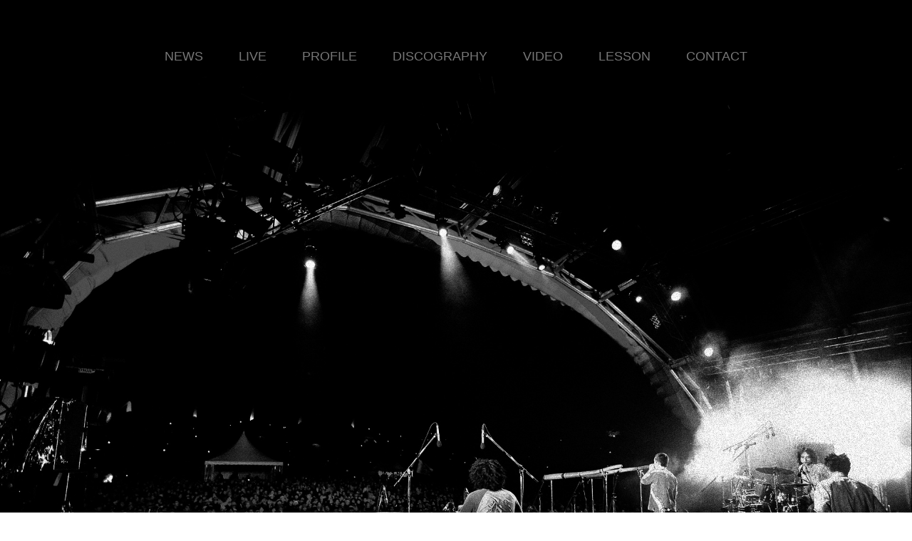

--- FILE ---
content_type: text/css
request_url: https://kosuketsuji.com/wp/wp-content/themes/tsujikosuke/style.css
body_size: 4530
content:
@charset "utf-8";
/*
Theme Name: tujikosuke.com
Description: Studio Impala
Version: 1.0
*/
/*==========================================
 General
===========================================*/
#loading {
  width: 100vw;
  height: 100vh;
  z-index: 9999;
  display: block;
  position: fixed;
  top: 0;
  left: 0;
}
#loading span {
  position: absolute;
  left: 50%;
  top: 50%;
  margin-left: -30px;
  margin-top: -30px;
  width: 60px;
  height: 60px;
  border: 1px solid #fff;
  border-right: 1px solid transparent;
  border-radius: 100px;
  animation: loading 1s linear infinite;
  display: block;
}
#content {
  display: none;
}
#contentsArea {
  display: none;
}
@keyframes loading {
  to {}
  from {
    transform: rotate(360deg);
    transform-origin: 50% 50%;
  }
}
html {
  font-size: 62.5%;
  -webkit-overflow-scrolling: touch;
  height: 100%
}
body {
  font-family: 'Noto Sans JP', "メイリオ", "Meiryo", "Yu Gothic Medium", "游ゴシック Medium", YuGothic, "游ゴシック体", "ヒラギノ角ゴ Pro W3", sans-serif;
  margin: 0;
  padding: 0;
  width: 100%;
  -webkit-font-smoothing: antialiased;
  -webkit-text-size-adjust: 100%;
  -webkit-overflow-scrolling: touch;
  font-size: 1.6rem;
  color: #000;
}
body.home {}
@media only screen and (max-width: 768px) {
  body {
    min-width: inherit;
  }
}
a {
  color: #cc7033;
  text-decoration: none;
}
a:link {
  color: #cc7033;
}
a:visited {
  color: #cc7033;
}
a:hover {
  color: #cc7033;
  text-decoration: none;
}
a:active {
  color: #cc7033;
}
a.btn {
  padding: 10px 30px;
  font-size: 1.8rem;
  font-weight: normal;
  background-color: #cc7033;
  color: #2f8703;
  text-align: center;
  cursor: pointer;
  width: 100%;
  max-width: 300px;
  display: block;
  margin: 0 auto;
  border-radius: 10px 10px 10px 10px;
  -moz-border-radius: 10px 10px 10px 10px;
  -webkit-border-radius: 10px 10px 10px 10px;
  transition: all 0.2s linear;
  box-sizing: border-box;
}
a.btn:hover {
  text-decoration: none;
  opacity: 0.8;
}
a.outer-link {
  background-size: 16px 16px;
  padding-left: 20px;
  padding-top: 1px;
  line-height: 140%;
}
p {
  font-size: 1.4rem;
  text-align: left;
  color: #7f7f7f;
  line-height: 2;
  margin-bottom: 30px;
  letter-spacing: 0.05;
}
p.large {
  font-size: 1.8rem !important;
}
.x-small {
  font-size: 1.3rem;
  line-height: 1.3;
}
p.last-sentence {
  margin-bottom: 70px !important;
}
p.center {
  text-align: center;
}
p.underline {
  text-decoration: underline;
}
.align-left {
  text-align: left !important;
}
.align-right {
  text-align: right !important;
}
.mgn20 {
  margin-bottom: 20px !important;
}
.mgn30 {
  margin-bottom: 30px !important;
}
.mgn40 {
  margin-bottom: 40px !important;
}
.mgn50 {
  margin-bottom: 50px !important;
}
.mgn60 {
  margin-bottom: 60px !important;
}
.mgn70 {
  margin-bottom: 70px !important;
}
.mgn80 {
  margin-bottom: 80px !important;
}
.mgn90 {
  margin-bottom: 90px !important;
}
.mgn100 {
  margin-bottom: 100px !important;
}
.mgn120 {
  margin-bottom: 120px !important;
}
.center {
  text-align: center;
}
br.pc-none {
  display: none;
}
@media only screen and (max-width: 768px) {
  br.sp-none {
    display: none;
  }
  br.pc-none {
    display: block;
  }
}
/*==========================================
text
===========================================*/
h1 {
  width: 100%;
  padding: 80px 0 10px;
  margin-top: 40px;
  display: inline-block;
  text-align: center;
  color: #ad9e7f;
  font-size: 3rem;
  font-weight: bold;
  margin-bottom: 90px;
  font-family: Helvetica, Arial, sans-serif;
}
h2 {
  font-size: 2.5rem;
  letter-spacing: 0.2em;
  font-weight: normal;
  color: #000;
  text-align: left;
  margin-bottom: 70px;
  line-height: 150%;
}
br.sp-only {
  display: none;
}
@media only screen and (max-width: 768px) {
  h1 {
    font-size: 2.4rem;
    padding: 20px 0 10px;
  }
  h2 {
    font-size: 2.2rem;
    text-align: center !important;
    position: relative;
  }
}
@media only screen and (max-width: 480px) {
  h1 {
    margin-bottom: 50px !important;
  }
  br.sp-only {
    display: block;
  }
}
/*==========================================
 header
===========================================*/
header {
  width: 100%;
  top: 0;
  left: 0;
  z-index: 700;
  position: fixed;
  padding: 70px 0 20px;
  box-sizing: border-box;
  transition: all 1s 0s ease;
  opacity: 0;
}
header.active {
  opacity: 1;
}
header.fixed {
  background: #000;
  height: 70px !important;
  padding: 25px 0 20px 0 !important;
}
header.no-bg {
  background: #000;
  height: 70px !important;
  padding: 25px 0 20px 0 !important;
}
.no-bg-image {
  margin-top: 70px;
}
#head-inner {
  margin: 0 auto;
}
body.home header {
  padding: 55px 20px 20px;
  /*background: linear-gradient(180deg, rgba(0,0,0,0.9) 0%, rgba(0,0,0,0.7) 40%, rgba(0,0,0,0.5) 70%, rgba(0,0,0,0) 100%);*/
}
@media only screen and (max-width: 768px) {
  body.home header {
    padding: 0 20px;
    /*background: linear-gradient(180deg, rgba(0,0,0,0.9) 0%, rgba(0,0,0,0.7) 40%, rgba(0,0,0,0.5) 70%, rgba(0,0,0,0) 100%);*/
  }
  header.no-bg {
    background: #fff;
    height: 1px !important;
    padding: 0 !important;
  }
  .no-bg-image {
    margin-top: 0;
  }
}
/*==========================================
 ナビゲーション
===========================================*/
#nav-wrap {
  text-align: center;
  width: 100%;
  box-sizing: border-box;
}
nav {
  padding: 0 0 15px;
  display: block;
}
nav ul {
  display: flex;
  flex-wrap: wrap;
  justify-content: center;
}
nav li {
  padding: 0 25px;
  margin-bottom: 5px;
  font-size: 1.8rem;
  font-family: Helvetica, Arial, sans-serif;
  font-weight: 500;
}
#nav ul li a {
  color: #777;
}
#nav #socialArea-sp {
  display: none;
}
@media only screen and (max-width:900px) {
  nav li {
    padding: 0 20px;
    margin-bottom: 5px;
    font-size: 1.6rem;
    font-family: Helvetica, Arial, sans-serif;
    font-weight: 500;
  }
}
@media only screen and (max-width: 768px) {
  .menu {
    position: fixed;
    left: 15px;
    top: 22px;
    width: 24px;
    height: 24px;
    cursor: pointer;
    z-index: 999;
  }
  .menu .bar {
    display: inline-block;
    width: 100%;
    height: 2px;
    background-color: #646464;
    position: absolute;
    top: 0;
    left: 0;
    transition: .15s ease-in-out;
    cursol: pointer;
  }
  .menu .black {
    background-color: #646464;
  }
  #bar01 {
    top: 0px;
    width: 27px;
  }
  #bar02 {
    top: 6px;
    left: 0px;
    width: 27px;
  }
  #bar03 {
    top: 12px;
    width: 27px;
  }
  .menuOpen #bar01 {
    width: 27px;
    transform: translate(-2px, 5px) rotate(-45deg);
  }
  .menuOpen #bar02 {
    opacity: 0;
  }
  .menuOpen #bar03 {
    transform: translate(-2px, -7px) rotate(45deg);
  }
  nav#nav {
    position: fixed;
    top: 0;
    left: 0;
    float: none;
    width: 100%;
    height: 100vh;
    padding-bottom: 70px;
    text-align: left;
    padding: 150px 0 0 0;
    background: #000;
    z-index: 990;
    display: none;
    box-sizing: border-box;
    background: linear-gradient(180deg, rgba(0, 0, 0, 0.9) 0%, rgba(0, 0, 0, 0.8) 70%, rgba(120, 120, 120, 0.8) 100%);
    display: none;
  }
  #nav ul {
    display: flex;
    flex-direction: column;
    margin-left: 0;
    padding-left: 0;
    -webkit-overflow-scrolling: touch;
    text-align: center;
    margin-bottom: 100px;
  }
  #nav ul li {
    padding-left: 0 !important;
    padding-right: 0 !important;
    padding-bottom: 30px;
    border-right: 0px;
    font-size: 1.6rem;
    animation: fadeIn 1.5s linear 0s;
  }
  #nav.active {
    display: block;
  }
  #nav #socialArea-sp {
    width: 300px;
    margin: 0 auto 90px;
    display: block;
    opacity: 0.8;
  }
  #nav #socialArea-sp ul {
    display: flex;
    justify-content: space-between;
    flex-direction: row;
  }
  #nav #socialArea-sp ul li {
    width: 50px !important;
  }
}
@media only screen and (max-width: 480px) {
  nav#nav {
    padding: 70px 0 0 0;
  }
  #nav ul {
    margin-bottom: 60px;
  }
  #nav ul li {
    padding-bottom: 25px;
  }
}
/*  top main image
================================================== */
#mainImageWrapper {
  width: 100%;
  position: relative;
  height: auto;
  margin: 0 auto;
  overflow: hidden;
  height: 100%;
  display: block;
  background: #000;
  border-bottom: 50px solid #fff;
}
#mainImageWrapper-sp {
  display: none;
}
#mainImageWrapper #topImg {
  width: 100%;
  height: 100%;
  z-index: 200;
  transition: all 2s 1s ease;
  opacity: 0;
}
#mainImageWrapper #topImg.active {
  opacity: 1;
}
#mainImageWrapper #topImg img {
  width: 100%;
  height: auto;
  vertical-align: bottom;
}
#mainImageWrapper #secondImg {
  width: 100%;
  height: 100%;
  z-index: 200;
  transition: all 2s 1s ease;
  opacity: 0;
}
#mainImageWrapper #secondImg.active {
  opacity: 1;
}
#mainImageWrapper #secondImg img {
  width: 100%;
  height: auto;
  vertical-align: bottom;
}
@media only screen and (max-width: 768px) {
  #mainImageWrapper {
    border-bottom: none;
  }
  .home #mainImageWrapper {
    display: none;
  }
  #mainImageWrapper-sp {
    display: block;
    height: 100vh;
    margin-bottom: 30px;
  }
  #mainImageWrapper-sp #topImg-sp img {
    width: 100%;
    height: auto;
    vertical-align: bottom;
  }
}
@media only screen and (max-width: 480px) {
  #mainImageWrapper #main-copy {
    top: 80px;
    width: 40px;
    opacity: 0;
  }
  #mainImageWrapper #main-copy.active {
    opacity: 1;
    top: 100px;
    ;
  }
}
/*movieArea
================================================== */
.movieArea {
  width: 100%;
  overflow: hidden;
  position: relative;
}
.movieArea .videoWrapper {
  width: 100%;
  overflow: hidden;
  max-height: 98vh;
  min-height: 98vh;
}
.movieArea .imgWrapper {
  display: none;
}
.movieArea .videoWrapper video {
  position: absolute;
  min-width: 100%;
  top: 0;
  bottom: 0;
  left: -400%;
  right: -400%;
  margin: auto;
}
.movieArea .video-overlay {
  position: absolute;
  left: 50%;
  top: 50%;
  margin-left: -260px;
  margin-top: -100px;
  width: 520px;
  height: 520px;
  text-align: center;
  display: block;
}
.movieArea .video-overlay span {
  margin-bottom: 30px;
  display: block;
}
.movieArea .video-overlay span.pc {
  display: block;
}
.movieArea .video-overlay span.sp {
  display: none;
}
@media only screen and (max-width: 768px) {
  .movieArea .videoWrapper {}
  .movieArea .videoWrapper {
    display: none;
  }
  .movieArea .imgWrapper {
    width: 100%;
    height: auto;
    overflow: hidden;
    max-height: 50vh;
    min-height: 50vh;
    display: block;
  }
  .movieArea .imgWrapper img {
    width: 100%;
    height: auto;
    margin: 0 auto;
  }
  .movieArea .video-overlay {
    position: absolute;
    left: 50%;
    top: 50%;
    margin-left: -130px;
    margin-top: -80px;
    width: 260px;
    height: 260px;
    text-align: center;
    display: block;
  }
  .movieArea .video-overlay span.pc {
    display: none;
  }
  .movieArea .video-overlay span.sp {
    display: block;
  }
  .movieArea .video-overlay img {
    height: auto;
    max-width: 260px;
  }
  .movieArea .video-overlay span.sp img {
    width: 25vw;
    heigh: auto;
  }
}
#socialArea {
  width: 250px;
  margin: 0 auto 90px;
}
#socialArea ul {
  display: flex;
  justify-content: space-between;
}
#socialArea ul li {
  width: 50px;
}
@media only screen and (max-width: 768px) {
  #socialArea {
    display: none;
  }
}
/*Fixed bg
================================================== */
.fixed-bg {
  width: 100vw;
  height: 100vh;
  background-size: cover;
  background-attachment: fixed;
  background-repeat: no-repeat;
  background-position: center center;
}
.fixed-bg-1 {
  background-image: url("images/bg1.jpg");
}
.fixed-bg-2 {
  background-image: url("images/bg2.jpg");
}
.fixed-bg-3 {
  background-image: url("images/bg3.jpg");
}
.fixed-bg-4 {
  background-image: url("images/bg4.jpg");
}
@media only screen and (max-width: 768px) {
  .fixed-bg {
    background-attachment: scroll;
    width: 100vw;
    height: 80vh;
  }
}
@media only screen and (min-device-width: 768px) and (max-device-width: 1024px) {
  .fixed-bg {
    background-attachment: scroll;
    width: 100vw;
    height: 80vh;
  }
}
/*==========================================
 Contents
===========================================*/
/*Layout
================================================== */
#contentsArea {
  width: 100%;
  padding-top: 0;
  background: #fff;
}
#contentsArea .wfull {
  width: 100%;
}
#contentsArea section {
  width: 100%;
  max-width: 678px;
  padding: 0 20px;
  margin: 0 auto 40px;
  box-sizing: border-box;
}
#contentsArea section.w-narrow {
  max-width: 718px;
}
#contentsArea section.w-wide {
  max-width: 900px;
}
#contentsArea section p {
  width: 100%;
  line-height: 170%;
  text-align: left;
  color: #000;
  font-size: 1.4rem;
  font-weight: normal;
  margin-bottom: 30px;
  transition: all 1s 0s ease;
  letter-spacing: 0em;
}
#contentsArea section .body p {
  letter-spacing: 0em;
  color: #7f7f7f;
}
#contentsArea section p.animation-box {
  opacity: 0;
  transition: all 1s 0s ease;
}
#contentsArea section p.active {
  opacity: 1;
  transform: translateY(0);
}
#contentsArea section img.full {
  width: 100%;
  height: auto;
  vertical-align: bottom;
}
#contentsArea .arrowBox {
  width: 100%;
  max-width: 900px;
  padding: 0 20px;
  margin: 0 auto;
  text-align: right;
  box-sizing: border-box;
  margin-bottom: 100px;
}
#contentsArea .arrowBox a {
  text-decoration: none;
}
#contentsArea .arrowBox span {
  font-weight: bold;
  color: #ad9e7f;
  position: relative;
  display: inline-block;
  padding-right: 50px;
  font-size: 1.4rem;
}
#contentsArea .arrowBox span:after {
  position: absolute;
  content: '';
  background: url(images/arrow.jpg) no-repeat;
  background-size: 32px 63px;
  width: 32px;
  height: 63px;
  display: block;
  top: -20px;
  right: 0;
}
/*top-page
================================================== */
#contentsArea section .newsList .wrapper {
  margin-bottom: 50px
}
#contentsArea section .newsList .wrapper p {
  margin-bottom: 10px
}
#contentsArea section .newsList .wrapper p.date {
  line-height: 0.8;
}
#contentsArea #live section .liveList .wrapper {
  margin-bottom: 70px;
  border-bottom: 2px solid;
  border-image: linear-gradient(to right, rgba(0, 0, 0, 0) 0%, rgba(177, 163, 133, 0.5)50%, rgba(0, 0, 0, 0) 100%);
  border-image-slice: 1;
  padding-bottom: 70px;
}
#contentsArea #live section .liveList .wrapper.animation-box {
  opacity: 0;
  transform: translateY(2%);
  transition: all 1s 0s ease;
}
#contentsArea #live section .liveList .wrapper.animation-box.active {
  opacity: 1;
  transform: translateY(0);
}
#contentsArea section .liveList .wrapper p {
  margin-bottom: 30px
}
#contentsArea section .liveList .wrapper p.option {
  margin-bottom: 10px;
  font-size: 1.6rem;
  font-weight: bold;
  letter-spacing: 0.1em;
}
#contentsArea section .liveList .wrapper p.title {
  letter-spacing: 0.1em;
}
#contentsArea #profile section h2 {
  line-height: 1;
  font-size: 1.8rem;
  font-weight: 500;
  display: inline-block
}
#contentsArea #profile section span.sub-right {
  line-height: 1;
  font-size: 1.8rem;
  font-weight: 500;
  display: inline-block;
  text-align: right;
  float: right;
  color: #7f7f7f
}
#contentsArea #profile section div.animation-box {
  margin-bottom: 80px;
  opacity: 0;
  transform: translateY(5%);
  transition: all 1s 0s ease;
}
#contentsArea #profile section div.animation-box.active {
  opacity: 1;
  transform: translateY(0);
}
#contentsArea #profile section div p {
  margin-bottom: 30px;
}
#contentsArea #profile section div img {
  width: 100%;
  height: auto;
}
#contentsArea #discography section .wrapper-disco-half {
  display: flex;
  justify-content: space-between;
  flex-direction: row;
}
#contentsArea #discography section .wrapper-disco .wrapper-disco-half li.animation-box {
  width: 48%;
  max-width: 395px;
  opacity: 0;
  transform: translateY(5%);
  transition: all 1s 0s ease;
}
#contentsArea #discography section .wrapper-disco .wrapper-disco-half li.animation-box.active {
  opacity: 1;
  transform: translateY(0);
}
#contentsArea #discography section .wrapper-disco .wrapper-disco-half li img {
  width: 100%;
  height: auto;
  margin: 0 auto 20px;
}
@media only screen and (max-width: 768px) {
  #contentsArea #discography section .wrapper-disco .wrapper-disco-half li {
    width: 48%;
  }
  #contentsArea #profile section div.animation-box {
    margin-bottom: 0;
  }
  #contentsArea .arrowBox {
    font-size: 1.3rem;
    margin-bottom: 40px;
  }
  #contentsArea .arrowBox span {
    font-size: 1.3rem;
    margin-right: 30px;
    padding-right: 0
  }
  #contentsArea .arrowBox span:after {
    background-size: 20px 39px;
    width: 20px;
    height: 39px;
    top: -12px;
    right: -30px;
  }
}
@media only screen and (max-width: 480px) {
  #contentsArea section img {
    width: 100%;
    height: auto;
  }
  #contentsArea #discography section .wrapper-disco-half {
    display: flex;
    justify-content: center;
    ;
    flex-direction: column;
  }
  #contentsArea #discography section .wrapper-disco .wrapper-disco-half li.animation-box {
    width: 100%;
    text-align: center;
    max-width: inherit;
    margin-bottom: 60px;
  }
  #contentsArea #discography section .wrapper-disco .wrapper-disco-half li.animation-box:last-child {
    margin-bottom: 0;
  }
}
#contentsArea #video section .title {
  margin-bottom: 10px;
  font-size: 1.6rem;
  font-weight: bold;
}
#contentsArea #video section .title {
  margin-bottom: 10px;
  font-size: 1.6rem;
  font-weight: bold;
  letter-spacing: 0.1em;
}
.postvideo {
  position: relative;
  width: 100%;
  padding-top: 56.25%;
  margin-bottom: 30px;
}
.postvideo iframe {
  position: absolute;
  top: 0;
  left: 0;
  width: 100%;
  height: 100%;
}
#contentsArea #video section div.animation-box {
  margin-bottom: 80px;
  opacity: 0;
  transform: translateY(5%);
  transition: all 1s 0s ease;
}
#contentsArea #video section div.animation-box.active {
  opacity: 1;
  transform: translateY(0);
}
#contentsArea #lesson section .sentence-lesson-top {
  max-width: 400px;
  width: 100%;
  margin: 0 auto 80px;
}
#contentsArea #lesson section div.animation-box {
  margin-bottom: 80px;
  opacity: 0;
  transform: translateY(5%);
  transition: all 1s 0s ease;
  text-align: center;
}
#contentsArea #lesson section div.animation-box img {
  width: 100%;
  height: auto;
}
#contentsArea #lesson section div.animation-box.active {
  opacity: 1;
  transform: translateY(0);
}
@media screen and (max-width: 480px) {
  #contentsArea .w1080 {
    padding: 0 15px;
  }
  #contentsArea .w980 {
    padding: 0 15px;
  }
  #contentsArea .w800 {
    padding: 0 15px;
  }
  #contentsArea section p {
    font-size: 1.3rem;
    margin-bottom: 30px;
  }
  #contentsArea section p.lead {
    font-size: 1.3rem;
    margin-bottom: 20px;
  }
  #contentsArea .img-box {
    margin-bottom: 20px;
  }
  #contentsArea #before-bg {
    margin-bottom: 0;
  }
  #contentsArea #lesson section div.animation-box img {
    width: 80%;
    height: auto;
  }
}
#contentsArea section #post h2 {
  font-size: 2rem;
  letter-spacing: 0.2em;
  font-weight: bold;
  color: #000;
  margin-bottom: 60px;
  line-height: 150%;
  text-align: center !important;
  display: block;
}
#contentsArea section #post section {
  margin-bottom: 100px;
  padding: 0;
}
#contentsArea section #post p {
  font-size: 1.4rem;
  margin-bottom: 30px;
  letter-spacing: 0;
  line-height: 180%;
}
/* 追加（）editor style css Images */
img[class*="wp-image-"] {
  height: auto;
  width: 100%;
  max-width: 500px;
}
img.size-medium {
  height: auto;
  width: 100%;
  max-width: 360px;
}
img.wp-smiley {
  border: none;
  margin-bottom: 0;
  margin-top: 0;
  padding: 0;
}
.alignleft {
  float: left;
  margin: 0.375em 1.75em 1.75em 0;
}
.alignright {
  float: right;
  margin: 0.375em 0 1.75em 1.75em;
}
.aligncenter {
  clear: both;
  display: block;
  margin: 0 auto 1.75em;
}
/*==========================================
 アーカイブ
===========================================*/
article.cat {
  margin-bottom: 100px;
}
article.cat h2 {
  font-size: 1.4rem;
  margin-bottom: 20px;
  letter-spacing: 0;
}
#contentsArea section article.cat p.livedate {
  font-size: 1.6rem;
  margin-bottom: 20px;
  color: #000;
  font-weight: bold;
}
#contentsArea section article.cat p {
  color: #7f7f7f;
}
#contentsArea section article.cat p.date {
  font-size: 1.4rem;
}
#contentsArea section article.cat p.album {
  text-align: center;
}
@media screen and (max-width: 768px) {
  article.cat h2 {
    text-align: left !important;
  }
}
@media screen and (max-width: 480px) {
  #contentsArea section #post p {
    font-size: 1.3rem;
  }
  #contentsArea section article.cat p.livedate {
    font-size: 1.4rem;
  }
}

/*WP-pagenavi
-------------------------------------------------------------- */

.wp-pagenavi {
	color: #333;
	margin: 0 0 72px;
	text-align: center;
	overflow: hidden;
}
.wp-pagenavi a, .wp-pagenavi span {
	text-decoration: none!important;
	padding: 10px 5px ;
	margin-right: 8px;
	background: #fff;
	color: #000!important;
	font-famiily: Lato, sans-serif;
	font-size: 1.3rem;
	display: inline-block;
}
.wp-pagenavi span.current {
	color: #cc7033!important;
	background: #fff;
	padding: 10px 5px;
}
.wp-pagenavi span.extend {
	color: #333;
	border: none;
	padding: 0;
	background: #fff;
}
.wp-pagenavi a:hover {
	text-decoration: none!important;
	text-decoration: underline;
	
	color: #cc7033;
	text-decoration: none!important;
	margin-right: 8px;
}

@media only screen and (max-width: 768px) {
.wp-pagenavi {
	margin-bottom: 40px;
}
.wp-pagenavi a, .wp-pagenavi span {
	font-size: 1.4rem;
	margin-right: 8px;
}
.wp-pagenavi a:hover {
	margin-right: 8px;
}
}
/*==========================================
 You tube (訪問時再生）
===========================================*/
.mfp-content .youtube {
  width: 100%;
  padding: 50px 10px;
  box-sizing: border-box;
  max-width: 980px;
  position: fixed;
  top: 50%;
  left: 50%;
  transform: translate(-50%, -50%);
}
.mfp-content .iframeWrapper {
  width: 100%;
  padding-bottom: 56.25%;
  position: relative;
}
.mfp-content iframe {
  width: 100%;
  height: 100%;
  position: absolute;
  top: 0;
  left: 0;
  right: 0;
  margin: auto;
  border-style: none;
}
.mfp-content .youtube .mfp-close {
  color: #fff !important;
}
/*footer
================================================== */
footer {
  width: 100%;
  box-sizing: border-box;
  padding: 40px 0;
  margin: 0 auto;
  text-align: left;
  background: #000;
}
footer #footInner {
  width: 100%;
  max-width: 1280px;
  margin: 0 auto;
  padding: 0 20px;
  box-sizing: border-box;
}
#footInner #copyright {
  color: #3a3a3a;
  font-size: 1.2rem;
  float: left;
  text-align: left;
}
#footInner #page-top {
  color: #727171;
  font-size: 1.2rem;
  text-align: right;
  float: right;
  position: relative;
  padding-right: 50px;
}
#page-top::after {
  position: absolute;
  content: '';
  background: url("images/ico_pagetop.png") no-repeat;
  background-size: 35px 30px;
  width: 35px;
  height: 30px;
  display: block;
  top: -10px;
  right: 0;
}
/* Go Page Top
================================================== */
/* ------------------------------------------------------------
	Clearfix
------------------------------------------------------------ */
.clearfix:after {
  content: ".";
  display: block;
  height: 0;
  font-size: 0;
  clear: both;
  visibility: hidden;
}
/* Hides from IE Mac */
* html .clearfix {
  height: 1%;
}
/* End Hack */

--- FILE ---
content_type: application/javascript
request_url: https://kosuketsuji.com/wp/wp-content/themes/tsujikosuke/js/script.js
body_size: 867
content:
//�i�r�Q�[�V����

//Slide menu for smartphone

$(window).on('load resize', function () {
  var w = $(window).width();
  var x = 769;
  if (w < x) {
    $("nav").css("display", "none");
    $(".menu").removeClass('menuOpen');
    $("nav ul li a").click(function(){
		$("nav").css("display","none");
		$(".menu").removeClass('menuOpen');
	});
  }
  
});

$(window).on('load resize', function () {
  var w = $(window).width();
  var x = 769;
  if (w > x) {
    $("nav").css("display", "block");
    $('nav').removeClass('active');
    
    $('.menu').removeClass('menuOpen');
  }
});


$(function () {
  $('.menu').click(function () {
    $(this).next().slideToggle(700);
    $(this).toggleClass('menuOpen');

   
  });
});



$('#contentsArea').imagesLoaded( { background: true }, function() {

 $("#loading").fadeOut();
 $('#contentsArea').fadeIn(); 
 $('#mainImageWrapper #topImg').addClass('active');
  $('#mainImageWrapper #secondImg').addClass('active');
 $('header').addClass('active');


});

$('#contentsArea').imagesLoaded( { background: true }, function() {
 $('#contentsArea').imagesLoaded().always( function( instance ) {
 console.log('all images loaded');

});
  });  





//PC�ESP�摜�u��

$(function() {
  var $elem = $('.js-image-switch');
  var sp = '_sp.';
  var pc = '_pc.';
  var replaceWidth = 768;

  function imageSwitch() {
    var windowWidth = parseInt($(window).width());
    $elem.each(function() {
      var $this = $(this);
      if(windowWidth >= replaceWidth) {
        $this.attr('src', $this.attr('src').replace(sp, pc));
      } else {
        $this.attr('src', $this.attr('src').replace(pc, sp));
      }
    });
  }
  imageSwitch();

  var resizeTimer;
  $(window).on('resize', function() {
    clearTimeout(resizeTimer);
    resizeTimer = setTimeout(function() {
      imageSwitch();
    }, 10);
  });
});








//�擪�֖߂�{�^���\��

$(function() {
	var topBtn = $('#page-top');	
	topBtn.hide();
	$(window).scroll(function () {
		if ($(this).scrollTop() > 300) {
			topBtn.fadeIn();
		} else {
			topBtn.fadeOut();
		}
	});
	
    topBtn.click(function () {
		$('body,html').animate({
			scrollTop: 0
		}, 500);
		return false;
    });
});

$(function(){
$('.animation-box').waypoint(function(direction){
    var activePoint = $(this.element);
    if (direction === 'down') {
      activePoint.addClass('active');
    }
    else{ //scroll up
        activePoint.removeClass('active');
    }
},{offset : '80%'});
});
